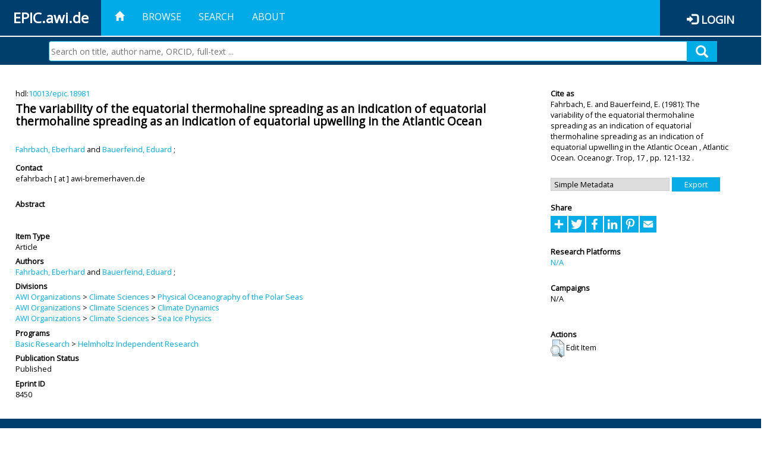

--- FILE ---
content_type: text/html; charset=utf-8
request_url: https://epic.awi.de/id/eprint/8450/
body_size: 34087
content:
<!DOCTYPE html PUBLIC "-//W3C//DTD XHTML 1.0 Transitional//EN" "http://www.w3.org/TR/xhtml1/DTD/xhtml1-transitional.dtd">
<html xmlns="http://www.w3.org/1999/xhtml">
<head>
	<title>  The variability of the equatorial thermohaline spreading as an indication of equatorial thermohaline spreading as an indication of equatorial upwelling in the Atlantic Ocean  | EPIC</title>
	
        <meta http-equiv="X-UA-Compatible" content="IE=edge" />
        <meta charset="UTF-8" />

        <!-- jquery -->
        <script type="text/javascript" src="/javascript/jquery-2.2.0.min.js">// <!-- No script --></script>
        <script type="text/javascript" src="/javascript/jquery-ui.js">// <!-- No script --></script>
        <link rel="stylesheet" href="/style/jquery-ui.min.css" />
        <script type="text/javascript" src="/javascript/jquery.history.js">// <!-- No script --></script>

        <!-- bootstrap -->
        <link rel="stylesheet" href="/style/bootstrap.min.css" />
        <script type="text/javascript" src="/javascript/bootstrap.min.js">// <!-- No script --></script>

        <!-- colorpicker -->
        <link rel="stylesheet" href="/style/bootstrap-colorpicker.css" />
        <script type="text/javascript" src="/javascript/bootstrap-colorpicker.js">// <!-- No script --></script>

        <!-- typeahead -->
        <script type="text/javascript" src="/javascript/bootstrap3-typeahead.js">// <!-- No script --></script>

        <!-- fonts -->
        <link rel="stylesheet" href="https://fonts.googleapis.com/css?family=Open+Sans" />
        <link rel="stylesheet" href="https://fonts.googleapis.com/icon?family=Material+Icons" />
        <link rel="stylesheet" href="/style/font-awesome.min.css" />

        <!-- utils -->
        <script type="text/javascript" src="/javascript/js.cookie.js">// <!-- No script --></script>

        <!-- our stuff -->
        <script type="text/javascript" src="/javascript/jquery.busy.js">// <!-- No script --></script>
        <script type="text/javascript" src="/javascript/jquery.tooltip.js">// <!-- No script --></script>
        <script type="text/javascript" src="/javascript/jquery.share.js">// <!-- No script --></script>


        <link rel="stylesheet" href="/style/main.css" />
        <link rel="stylesheet" href="/style/awi-nav.css" />

        <!-- default metadata -->
        <meta name="title" content="ePic" />
        <meta name="keywords" content="institutional repository research archive oaister AWI polar marine Alfred Wegener Institute Helmholtz Centre" />
        <meta name="description" content="ePIC (electronic Publication Information Center) is the official repository for publications and presentations of Alfred Wegener Institute for Polar and Marine Research (AWI)" />

	<script type="application/ld+json">
        {
                "@context": "http://schema.org",
                "@type": ["WebSite", "Organization", "DataCatalog"],
                "url": "https://epic.awi.de/",
                "name": "AWI",
                "disambiguatingDescription": "Official repository for publications and presentations of Alfred Wegener Institute (AWI) Helmholtz Centre for Polar and Marine Research",
                "logo": "https://epic.awi.de/images/logos/awi_logo_text_w.png",
                "inLanguage": "en",
                "potentialAction": {
                        "@type": "SearchAction",
			"target": "https://epic.awi.de/cgi/facet/simple2?q={search_term_string}",
                        "query-input": "required name=search_term_string"
                }
        }
        </script>

	<meta name="eprints.eprintid" content="8450" />
<meta name="eprints.rev_number" content="3" />
<meta name="eprints.eprint_status" content="archive" />
<meta name="eprints.userid" content="26" />
<meta name="eprints.dir" content="disk0/00/00/84/50" />
<meta name="eprints.datestamp" content="2012-07-18 16:12:35" />
<meta name="eprints.lastmod" content="2019-07-17 15:36:00" />
<meta name="eprints.status_changed" content="2011-09-28 14:28:29" />
<meta name="eprints.type" content="article" />
<meta name="eprints.metadata_visibility" content="show" />
<meta name="eprints.creators_name" content="Fahrbach, Eberhard" />
<meta name="eprints.creators_name" content="Bauerfeind, Eduard" />
<meta name="eprints.creators_id" content="Eberhard.Fahrbach@awi.de" />
<meta name="eprints.creators_id" content="Eduard.Bauerfeind@awi.de" />
<meta name="eprints.creators_ldapid" content="efahrbac" />
<meta name="eprints.creators_ldapid" content="ebauerfe" />
<meta name="eprints.title" content="The variability of the equatorial thermohaline spreading as an indication of equatorial thermohaline spreading as an indication of equatorial upwelling in the Atlantic Ocean" />
<meta name="eprints.ispublished" content="pub" />
<meta name="eprints.divisions" content="awi-2005-0303" />
<meta name="eprints.divisions" content="awi-2005-0304" />
<meta name="eprints.divisions" content="awi-2005-0305" />
<meta name="eprints.date" content="1981" />
<meta name="eprints.awi_allPrograms" content="programs_NA" />
<meta name="eprints.awi_campaign" content="campaigns_NA" />
<meta name="eprints.awi_item_uri" content="10013/epic.18981" />
<meta name="eprints.awi_peerReviewed" content="peerRev" />
<meta name="eprints.awi_platform" content="platforms_NA" />
<meta name="eprints.awi_pubawi" content="TRUE" />
<meta name="eprints.awi_puid" content="18981" />
<meta name="eprints.contact_email" content="efahrbach@awi-bremerhaven.de" />
<meta name="eprints.full_text_status" content="none" />
<meta name="eprints.publication" content="Atlantic Ocean. Oceanogr. Trop" />
<meta name="eprints.volume" content="17" />
<meta name="eprints.pagerange" content="121-132" />
<meta name="eprints.fp7_type" content="info:eu-repo/semantics/article" />
<meta name="eprints.citation" content="     Article       Fahrbach, E.  and Bauerfeind, E.    (1981)   The variability of the equatorial thermohaline spreading as an indication of equatorial thermohaline spreading as an indication of equatorial upwelling in the Atlantic Ocean   ,      Atlantic Ocean. Oceanogr. Trop,   17  ,    pp. 121-132 .      hdl:10013/epic.18981 &lt;http://hdl.handle.net/10013/epic.18981&gt;  " />
<link rel="schema.DC" href="http://purl.org/DC/elements/1.0/" />
<meta name="DC.title" content="The variability of the equatorial thermohaline spreading as an indication of equatorial thermohaline spreading as an indication of equatorial upwelling in the Atlantic Ocean" />
<meta name="DC.creator" content="Fahrbach, Eberhard" />
<meta name="DC.creator" content="Bauerfeind, Eduard" />
<meta name="DC.date" content="1981" />
<meta name="DC.type" content="Article" />
<meta name="DC.type" content="peerRev" />
<meta name="DC.identifier" content="   Fahrbach, E.  and Bauerfeind, E.    (1981)   The variability of the equatorial thermohaline spreading as an indication of equatorial thermohaline spreading as an indication of equatorial upwelling in the Atlantic Ocean  ,      Atlantic Ocean. Oceanogr. Trop,   17  ,    pp. 121-132 .      hdl:10013/epic.18981  " />
<meta name="DC.relation" content="https://epic.awi.de/id/eprint/8450/" />
<meta name="DC.relation" content="https://hdl.handle.net/10013/epic.18981" />
<meta name="DC.source" content="EPIC3Atlantic Ocean. Oceanogr. Trop, 17, pp. 121-132" />
<!-- Highwire Press meta tags -->
<meta name="citation_title" content="The variability of the equatorial thermohaline spreading as an indication of equatorial thermohaline spreading as an indication of equatorial upwelling in the Atlantic Ocean" />
<meta name="citation_author" content="Fahrbach, Eberhard" />
<meta name="citation_author" content="Bauerfeind, Eduard" />
<meta name="citation_publication_date" content="1981" />
<meta name="citation_online_date" content="2012/07/18" />
<meta name="citation_journal_title" content="Atlantic Ocean. Oceanogr. Trop" />
<meta name="citation_volume" content="17" />
<meta name="citation_firstpage" content="121" />
<meta name="citation_lastpage" content="132" />
<!-- PRISM meta tags -->
<link rel="schema.prism" href="https://www.w3.org/submissions/2020/SUBM-prism-20200910/" />
<meta name="prism.publicationDate" content="1981" />
<meta name="prism.dateReceived" content="2012-07-18T16:12:35" />
<meta name="prism.modificationDate" content="2019-07-17T15:36:00" />
<meta name="prism.pageRange" content="121-132" />
<meta name="prism.startingPage" content="121" />
<meta name="prism.endingPage" content="132" />
<meta name="prism.publicationName" content="Atlantic Ocean. Oceanogr. Trop" />
<meta name="prism.volume" content="17" />
<link rel="alternate" href="https://epic.awi.de/cgi/export/eprint/8450/CSV/epic-eprint-8450.csv" type="text/csv; charset=utf-8" title="Multiline CSV" />
<link rel="alternate" href="https://epic.awi.de/cgi/export/eprint/8450/XML/epic-eprint-8450.xml" type="application/vnd.eprints.data+xml; charset=utf-8" title="EP3 XML" />
<link rel="alternate" href="https://epic.awi.de/cgi/export/eprint/8450/COinS/epic-eprint-8450.txt" type="text/plain; charset=utf-8" title="OpenURL ContextObject in Span" />
<link rel="alternate" href="https://epic.awi.de/cgi/export/eprint/8450/HTML/epic-eprint-8450.html" type="text/html; charset=utf-8" title="HTML Citation" />
<link rel="alternate" href="https://epic.awi.de/cgi/export/eprint/8450/OPENAIRE/epic-eprint-8450.xml" type="application/xml; charset=utf-8" title="OPENAIRE" />
<link rel="alternate" href="https://epic.awi.de/cgi/export/eprint/8450/Text/epic-eprint-8450.txt" type="text/plain; charset=utf-8" title="ASCII Citation" />
<link rel="alternate" href="https://epic.awi.de/cgi/export/eprint/8450/RefWorks/epic-eprint-8450.ref" type="text/plain" title="RefWorks" />
<link rel="alternate" href="https://epic.awi.de/cgi/export/eprint/8450/MODS/epic-eprint-8450.xml" type="text/xml; charset=utf-8" title="MODS" />
<link rel="alternate" href="https://epic.awi.de/cgi/export/eprint/8450/DC_Ext/epic-eprint-8450.txt" type="text/plain; charset=utf-8" title="Dublin Core" />
<link rel="alternate" href="https://epic.awi.de/cgi/export/eprint/8450/BibTeX/epic-eprint-8450.bib" type="text/plain" title="BibTeX" />
<link rel="alternate" href="https://epic.awi.de/cgi/export/eprint/8450/Simple/epic-eprint-8450.txt" type="text/plain; charset=utf-8" title="Simple Metadata" />
<link rel="alternate" href="https://epic.awi.de/cgi/export/eprint/8450/DIDL/epic-eprint-8450.xml" type="text/xml; charset=utf-8" title="MPEG-21 DIDL" />
<link rel="alternate" href="https://epic.awi.de/cgi/export/eprint/8450/AWIEndNote/epic-eprint-8450.enw" type="text/plain; charset=utf-8" title="EndNote" />
<link rel="Top" href="https://epic.awi.de/" />
    <link rel="Sword" href="https://epic.awi.de/sword-app/servicedocument" />
    <link rel="SwordDeposit" href="https://epic.awi.de/id/contents" />
    <link rel="Search" type="text/html" href="https://epic.awi.de/cgi/search" />
    <link rel="Search" type="application/opensearchdescription+xml" href="https://epic.awi.de/cgi/opensearchdescription" title="EPIC" />
    <script type="text/javascript">
// <![CDATA[
var eprints_http_root = "https://epic.awi.de";
var eprints_http_cgiroot = "https://epic.awi.de/cgi";
var eprints_oai_archive_id = "epic.awi.de";
var eprints_logged_in = false;
var eprints_logged_in_userid = 0; 
var eprints_logged_in_username = ""; 
var eprints_logged_in_usertype = ""; 
// ]]></script>
    <style type="text/css">.ep_logged_in { display: none }</style>
    <link rel="stylesheet" type="text/css" href="/style/auto-3.4.3.css" />
    <script type="text/javascript" src="/javascript/auto-3.4.3.js">
//padder
</script>
    <!--[if lte IE 6]>
        <link rel="stylesheet" type="text/css" href="/style/ie6.css" />
   <![endif]-->
    <meta name="Generator" content="EPrints 3.4.3" />
    <meta http-equiv="Content-Type" content="text/html; charset=UTF-8" />
    <meta http-equiv="Content-Language" content="en" />
    
</head>
<body>
	<div id="header">
                
		<div id="smallheader">
			
                        <div id="headerleft">EPIC.awi.de</div>

                        <button type="button" class="navbar-toggle collapsed" data-toggle="collapse" data-target="#navbar" aria-expanded="false" aria-controls="navbar">
                                <span class="sr-only">Toggle navigation</span>
                                <span class="icon-bar"></span>
                                <span class="icon-bar"></span>
                                <span class="icon-bar"></span>
                        </button>
                        <div id="navbar" aria-expanded="true">
                                <ul class="nav navbar-nav navbar-right">
                                        <li><a id="homelink" href="https://epic.awi.de/"><span class="glyphicon glyphicon-home"> </span></a></li>
                                        <li>
                                                <a href="https://epic.awi.de/view/" target="_self" menu="ep_tm_menu_browse" title="Browse">Browse</a>
                                        </li>
                                        <li>
						<a href="https://epic.awi.de/cgi/facet/simple2" target="_self" menu="ep_tm_menu_search" title="Search">Search</a>
                                        </li>
                                        <li>
                                                <a href="https://epic.awi.de/information.html" target="_self" menu="ep_tm_menu_about" title="About">About</a>
                                        </li>
                                        <li>
                                                <a href="https://epic.awi.de/cgi/users/home" target="_self" menu="ep_tm_menu_login" title="Login">Login</a>
                                        </li>
                                </ul>
                        </div>
			
			<div id="searchbar-wrapper">
                                <div class="row no-margin">
                                        <div id="searchbar" class="col-md-8 col-md-pull-2 col-xs-12 pull-right">
                                                <form name="search" id="searchform" class="input-group" action="https://epic.awi.de/cgi/facet/simple2">
							<input type="text" name="q" placeholder="Search on title, author name, ORCID, full-text ..." id="query" />
							<button id="query-submit" type="submit" name="submit"><span class="query-icon"></span></button>
                                                </form>
                                        </div>
                                </div>
                        </div>

                </div>

                <div id="mainheader">
                        
			<div id="headerbar">
                                <ul class="nav">
                                        <li><a id="homelink" href="https://epic.awi.de/"><span class="glyphicon glyphicon-home"> </span></a></li>
                                        <li class="ep_top_menu_item">
                                                <a href="https://epic.awi.de/view/" target="_self" menu="ep_tm_menu_browse" title="Browse">Browse</a>
                                        </li>
                                        <li class="ep_top_menu_item">
						<a href="https://epic.awi.de/cgi/facet/simple2" target="_self" menu="ep_tm_menu_search" title="Search">Search</a>
                                        </li>
                                        <li class="ep_top_menu_item">
                                                <a href="https://epic.awi.de/information.html" target="_self" menu="ep_tm_menu_about" title="About">About</a>
                                        </li>
                                </ul>
                        </div>

                        
                        <div id="headerleft">EPIC.awi.de</div>

                        <div id="headerright">
                                <div class="ep_epic_login"><span class="glyphicon glyphicon-log-in"></span><a href="/cgi/users/home">Login</a></div>
                        </div>
                        
			<div id="searchbar-wrapper">
                                <div class="row no-margin">
                                        <div id="searchbar" class="col-md-8 col-md-pull-2 col-xs-12 pull-right">
                                                <form name="search" id="searchform" class="input-group" action="https://epic.awi.de/cgi/facet/simple2">
							<input type="text" name="q" placeholder="Search on title, author name, ORCID, full-text ..." id="query" />
							<button id="query-submit" type="submit" name="submit"><span class="query-icon"></span></button>
                                                </form>
                                        </div>
                                </div>
                        </div>

                        <div class="ep_admin_menu">
                                <ul class="ep_tm_key_tools" id="ep_tm_menu_tools" role="toolbar"></ul>
                        </div>
                </div>
        </div>
	
	<div id="main" class="content default">
		<div class="ep_summary_content"><div class="ep_summary_content_left"></div><div class="ep_summary_content_right"></div><div class="ep_summary_content_top"></div><div class="ep_summary_content_main">
  
  <div class="summary_page" style="display: flex;">
    
    <div class="summary_page_main">
      
      
        <div class="ep_summar_page_RightElem">hdl:<a href="https://hdl.handle.net/10013/epic.18981" target="_blank">10013/epic.18981</a></div>




      


      
      
      <h3 class="summary_title">
        The variability of the equatorial thermohaline spreading as an indication of equatorial thermohaline spreading as an indication of equatorial upwelling in the Atlantic Ocean
      </h3>
      
        <br />
        <div class="ep_summar_page_RightElem">
          



  
	<span class="person"><a href="https://epic.awi.de/view/creators/Fahrbach=3AEberhard=3A=3A.html"><span class="person_name">Fahrbach, Eberhard</span></a></span> and <span class="person"><a href="https://epic.awi.de/view/creators/Bauerfeind=3AEduard=3A=3A.html"><span class="person_name">Bauerfeind, Eduard</span></a></span>		
		
			;
			


        </div>
      
      <div>
        <div style="float: left; text-align: left;">
          
            <div class="ep_summar_page_LeftElem" style="font-weight: bold; margin-top: 0.5em;">
              Contact
            </div>
            <div class="ep_summar_page_RightElem">
              efahrbach [ at ] awi-bremerhaven.de
            </div>
          
        </div>
        
        
	<div style="float: right; text-align: right;">



          <!--if test="is_set(id_number)">
            <print expr="id_number" opts="value=EPrints::Plugin::AWIExtras::CustomRenderer::render_pangea_link"/>
          </if>
          <if test="is_set(awi_item_uri) and !is_set(id_number)">
            <print expr="awi_item_uri" opts="value=EPrints::Plugin::AWIExtras::CustomRenderer::render_pangea_link"/>
	  </if-->



        </div>
        
      </div>
      <div style="clear: both;"></div>
      <br />
      
      <div class="ep_summary_page_LeftElem" style="font-weight: bold;">
        Abstract
      </div>
      <div class="ep_summary_page_RightElem">
        
      </div>
      
      <br />
      <br />
      
      
        <div class="ep_summar_page_LeftElem">
          Item Type
        </div>
        <div class="ep_summar_page_RightElem">
          Article
          
          
          
        </div>
      
      
        <div class="ep_summar_page_LeftElem">
          Authors
        </div>
        <div class="ep_summar_page_RightElem">
          



  
	<span class="person"><a href="https://epic.awi.de/view/creators/Fahrbach=3AEberhard=3A=3A.html"><span class="person_name">Fahrbach, Eberhard</span></a></span> and <span class="person"><a href="https://epic.awi.de/view/creators/Bauerfeind=3AEduard=3A=3A.html"><span class="person_name">Bauerfeind, Eduard</span></a></span>		
		
			;
			


        </div>



      






      
        <div class="ep_summar_page_LeftElem">
          Divisions
        </div>
        <div class="ep_summar_page_RightElem">
          <a href="https://epic.awi.de/view/divisions/divisions/">AWI Organizations</a> &gt; <a href="https://epic.awi.de/view/divisions/awi-2005-03/">Climate Sciences</a> &gt; <a href="https://epic.awi.de/view/divisions/awi-2005-0303/">Physical Oceanography of the Polar Seas</a><br /><a href="https://epic.awi.de/view/divisions/divisions/">AWI Organizations</a> &gt; <a href="https://epic.awi.de/view/divisions/awi-2005-03/">Climate Sciences</a> &gt; <a href="https://epic.awi.de/view/divisions/awi-2005-0304/">Climate Dynamics</a><br /><a href="https://epic.awi.de/view/divisions/divisions/">AWI Organizations</a> &gt; <a href="https://epic.awi.de/view/divisions/awi-2005-03/">Climate Sciences</a> &gt; <a href="https://epic.awi.de/view/divisions/awi-2005-0305/">Sea Ice Physics</a>
        </div>
      
      
      
        <div class="ep_summar_page_LeftElem">
          Programs
        </div>
        <div class="ep_summar_page_RightElem">
          <a href="https://epic.awi.de/view/awi_allPrograms/basicResearch.html">Basic Research</a> &gt; <a href="https://epic.awi.de/view/awi_allPrograms/programs=5FNA.html">Helmholtz Independent Research</a>
        </div>
      
      




      


      <!--if test="is_set(awi_pof4_carf)">
        <div class="ep_summar_page_LeftElem">
          <phrase ref="eprint_fieldname_awi_pof4_carf"/>
        </div>
        <div class="ep_summar_page_RightElem">
          <print expr="awi_pof4_carf"/>
        </div>
      </if>


            <if test="is_set(awi_pof4_cta)">
        <div class="ep_summar_page_LeftElem">
          <phrase ref="eprint_fieldname_awi_pof4_cta"/>
        </div>
        <div class="ep_summar_page_RightElem">
          <print expr="awi_pof4_cta"/>
        </div>
      </if>


            <if test="is_set(awi_pof4_alliance)">
        <div class="ep_summar_page_LeftElem">
          <phrase ref="eprint_fieldname_awi_pof4_alliance"/>
        </div>
        <div class="ep_summar_page_RightElem">
          <print expr="awi_pof4_alliance"/>
        </div>
      </if-->

      
      <!--if test="is_set(awi_peerReviewed)">
        <div class="ep_summar_page_LeftElem">
          <phrase ref="eprint_fieldname_awi_peerReviewed"/>
        </div>
        <div class="ep_summar_page_RightElem">
          <print expr="awi_peerReviewed"/>
        </div>
      </if>-->
      
        <div class="ep_summar_page_LeftElem">
          Publication Status
        </div>
        <div class="ep_summar_page_RightElem">
          Published
        </div>
      
      
      
        <div class="ep_summar_page_LeftElem">
          <b>Eprint ID</b>
        </div>
        <div class="ep_summar_page_RightElem">
          8450
        </div>





      
    </div>
    
    
    <div class="summary_page_right">
      
      
      
      
      <div class="ep_summar_page_LeftElem" style="font-weight: bold;">
        Cite as
      </div>
      <div class="ep_summar_page_RightElem">
        



 
	   
		




<span class="person">Fahrbach, E. </span>			
		
				
					and
				
					

<span class="person">Bauerfeind, E. </span>			
		
				
					

		
	
	
  


	(1981):	


	The variability of the equatorial thermohaline spreading as an indication of equatorial thermohaline spreading as an indication of equatorial upwelling in the Atlantic Ocean
		
	,	



 



		Atlantic Ocean. Oceanogr. Trop,
	    <!--<if test="is_set(publication)"><print expr="publication"/><if test="publisher or volume or number or pagerange">,</if></if>-->
		<!--<if test="is_set(publisher)"><print expr="publisher"/><if test="volume or number or pagerange">,</if></if>-->
		17
			
					,
					
		
		
		pp. 121-132		
		.
	  


	




      </div>
      
      
        <br />
        <div><form method="get" accept-charset="utf-8" action="/cgi/export_redirect"><input name="dataobj" id="dataobj" value="8450" type="hidden" /><select name="format"><option value="Simple">Simple Metadata</option><option value="AWIEndNote">EndNote</option><option value="DIDL">MPEG-21 DIDL</option><option value="BibTeX">BibTeX</option><option value="RefWorks">RefWorks</option><option value="Text">ASCII Citation</option><option value="MODS">MODS</option><option value="DC_Ext">Dublin Core</option><option value="COinS">OpenURL ContextObject in Span</option><option value="XML">EP3 XML</option><option value="OPENAIRE">OPENAIRE</option><option value="HTML">HTML Citation</option><option value="CSV">Multiline CSV</option></select><input type="submit" value="Export" class="ep_form_action_button" /></form></div>
      
      
      
      
        
      
      
      
      <br />
      <div class="ep_summar_page_LeftElem" style="font-weight: bold;">
        Share
      </div>
      <div class="addtoany_share_buttons"><a href="https://www.addtoany.com/share?linkurl=https://epic.awi.de/id/eprint/8450&amp;title=The variability of the equatorial thermohaline spreading as an indication of equatorial thermohaline spreading as an indication of equatorial upwelling in the Atlantic Ocean" target="_blank"><img src="/images/shareicon/a2a.svg" class="ep_form_action_button" alt="Add to Any" /></a><a href="https://www.addtoany.com/add_to/twitter?linkurl=https://epic.awi.de/id/eprint/8450&amp;linkname=The variability of the equatorial thermohaline spreading as an indication of equatorial thermohaline spreading as an indication of equatorial upwelling in the Atlantic Ocean" target="_blank"><img src="/images/shareicon/twitter.svg" class="ep_form_action_button" alt="Add to Twitter" /></a><a href="https://www.addtoany.com/add_to/facebook?linkurl=https://epic.awi.de/id/eprint/8450&amp;linkname=The variability of the equatorial thermohaline spreading as an indication of equatorial thermohaline spreading as an indication of equatorial upwelling in the Atlantic Ocean" target="_blank"><img src="/images/shareicon/facebook.svg" class="ep_form_action_button" alt="Add to Facebook" /></a><a href="https://www.addtoany.com/add_to/linkedin?linkurl=https://epic.awi.de/id/eprint/8450&amp;linkname=The variability of the equatorial thermohaline spreading as an indication of equatorial thermohaline spreading as an indication of equatorial upwelling in the Atlantic Ocean" target="_blank"><img src="/images/shareicon/linkedin.svg" class="ep_form_action_button" alt="Add to Linkedin" /></a><a href="https://www.addtoany.com/add_to/pinterest?linkurl=https://epic.awi.de/id/eprint/8450&amp;linkname=The variability of the equatorial thermohaline spreading as an indication of equatorial thermohaline spreading as an indication of equatorial upwelling in the Atlantic Ocean" target="_blank"><img src="/images/shareicon/pinterest.svg" class="ep_form_action_button" alt="Add to Pinterest" /></a><a href="https://www.addtoany.com/add_to/email?linkurl=https://epic.awi.de/id/eprint/8450&amp;linkname=The variability of the equatorial thermohaline spreading as an indication of equatorial thermohaline spreading as an indication of equatorial upwelling in the Atlantic Ocean" target="_blank"><img src="/images/shareicon/email.svg" class="ep_form_action_button" alt="Add to Email" /></a></div>
      
      
      
      
      
      
      
            

      
      
      
      
      
        <br />
        <div class="ep_summar_page_LeftElem">
          Research Platforms
        </div>
        <div class="ep_summar_page_RightElem">
          <a href="https://epic.awi.de/view/awi_platform/platforms=5FNA.html">N/A</a>
        </div>
      
      
        <br />
        <div class="ep_summar_page_LeftElem">
          Campaigns
        </div>
        <div class="ep_summar_page_RightElem">
          N/A
        </div>
      
      
      
      
      
        <br />
        <br />
        <div class="ep_summar_page_LeftElem" style="font-weight: bold;">
          Actions
        </div>
        <div class="ep_summar_page_rightElem">
          
            <span>
              <a href="/cgi/users/home?screen=EPrint%3A%3AView&amp;eprintid=8450"><img src="/style/images/action_view.png" alt="Edit Item" class="ep_form_action_icon" role="button" /></a>
            </span>
            <span>
              Edit Item
            </span>
          
        </div>
      
      
    </div>
    
  </div>
</div><div class="ep_summary_content_bottom"></div><div class="ep_summary_content_after"></div></div>
	</div>
	
	
	<div id="footer">
                <div id="global-footer" class="bg_awi_tiefblau">
                        <div class="row">
                                <div id="footer-logos">
                                        <img src="/images/logos/awi_logo_weiss.png" style="max-width: 390px; float: left;" />
                                        <img src="/images/logos/helmholtz_logo.png" style="max-width: 450px; float: left;" />
                                </div>
                                <div class="footer-menu-02">
                                         <ul style="margin: 10px 0 0 0; text-align: center;" id="footer-menu">
                                                <li>
                                                        <a href="https://epic.awi.de/view/" target="_self" menu="ep_tm_menu_browse" title="Browse">Browse</a>
                                                </li>
                                                <li>
							<a href="https://epic.awi.de/cgi/facet/simple2" target="_self" menu="ep_tm_menu_search" title="Search">Search</a>
                                                </li>
                                                <li>
                                                        <a href="https://epic.awi.de/information.html" target="_self" menu="ep_tm_menu_about" title="About">About</a>
                                                </li>
                                        </ul>
                                </div>
                                <div class="col-lg-offset-2 col-lg-8 col-1660-offset-1 col-1660-10 col-1400-offset-0 col-1400-12">
                                        <div id="footer-copy">© Wegener-Institut</div>
                                        <div class="col-sm-4 col-xs-6" id="footer-links">
                                                <div class="content-wrapper">
                                                        <div class="footer-menu-02">
                                                                <ul class="footer_int_links">
                                                                        <li>
                                                                                <a href="https://epic.awi.de/LegalNotice.html" target="_self" class="u-brandColor-tertiary--light u-fs13">Legal Notice</a>
                                                                        </li>
                                                                        <li>
                                                                                <a href="https://epic.awi.de/PrivacyPolicy.html" target="_self" class="u-brandColor-tertiary--light u-fs13">Privacy Policy</a>
                                                                        </li>
                                                                        <li>
                                                                                <a href="https://epic.awi.de/information.html" target="_self" class="u-brandColor-tertiary--light u-fs13">Contact</a>
                                                                        </li>
                                                                        <li>
                                                                                <a href="https://epic.awi.de/cgi/oai2?verb=Identify" target="_self" class="u-brandColor-tertiary--light u-fs13">OAI</a>
                                                                        </li>
                                                                        <li>
                                                                                <a href="https://epic.awi.de/cgi//latest_tool?output=RSS2" class="u-brandColor-tertiary--light u-fs13">RSS 2.0</a>
                                                                        </li>
                                                                </ul>
                                                        </div>
                                                </div>
                                        </div>
					<div class="col-sm-4 col-xs-6" id="footer-social">
                                                <div class="content-wrapper">
                                                        <div id="social-icons" class="footer-menu-03" style="text-align: right;">
                                                                <ul class="social">
                                                                        <li title="Facebook"><a href="https://www.facebook.com/AlfredWegenerInstitut"><i class="fa fa-facebook"></i></a></li>
                                                                        <li title="Instagram"><a href="https://www.instagram.com/awiexpedition/"><i class="fa fa-instagram"></i></a></li>
                                                                        <li title="Twitter"><a href="https://twitter.com/awi_de"><i class="fa fa-twitter"></i></a></li>
                                                                        <li title="YouTube"><a href="https://www.youtube.com/channel/UCljKBoLBJqy8XASA3QKrRxA/"><i class="fa fa-youtube"></i></a></li>
                                                                </ul>
                                                        </div>
                                                </div>
                                        </div>
                                </div>
                        </div>

                </div>
        </div>

</body>

</html>